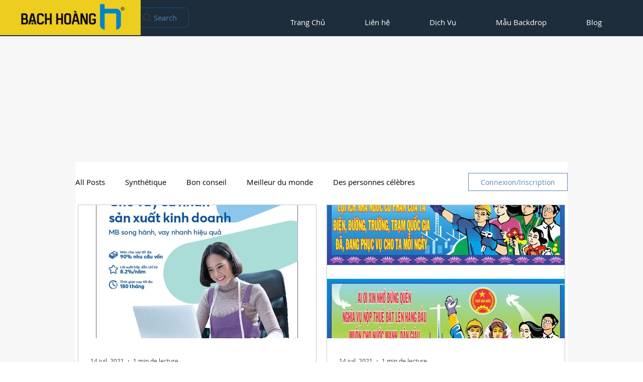

--- FILE ---
content_type: text/html; charset=utf-8
request_url: https://www.google.com/recaptcha/api2/aframe
body_size: 185
content:
<!DOCTYPE HTML><html><head><meta http-equiv="content-type" content="text/html; charset=UTF-8"></head><body><script nonce="8BOMtKGG5EtbAbJduZx7zQ">/** Anti-fraud and anti-abuse applications only. See google.com/recaptcha */ try{var clients={'sodar':'https://pagead2.googlesyndication.com/pagead/sodar?'};window.addEventListener("message",function(a){try{if(a.source===window.parent){var b=JSON.parse(a.data);var c=clients[b['id']];if(c){var d=document.createElement('img');d.src=c+b['params']+'&rc='+(localStorage.getItem("rc::a")?sessionStorage.getItem("rc::b"):"");window.document.body.appendChild(d);sessionStorage.setItem("rc::e",parseInt(sessionStorage.getItem("rc::e")||0)+1);localStorage.setItem("rc::h",'1769146327103');}}}catch(b){}});window.parent.postMessage("_grecaptcha_ready", "*");}catch(b){}</script></body></html>